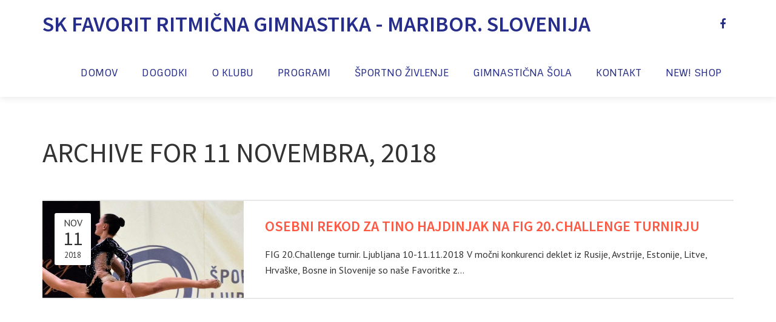

--- FILE ---
content_type: text/html; charset=UTF-8
request_url: http://www.sk-favorit.si/index.php/2018/11/11/
body_size: 33347
content:
<!DOCTYPE HTML>
<html class="" lang="sl-SI">
<head>
	<meta charset="UTF-8">
	<title>Sk Favorit  &#8211;  2018  &#8211;  november  &#8211;  11</title>

	<meta name="viewport" content="width=device-width, initial-scale=1, maximum-scale=1">
	<link rel="shortcut icon" href="http://www.sk-favorit.si/wp-content/uploads/2015/09/fb_logo.jpg">	<meta name='robots' content='max-image-preview:large' />
<script>window._wca = window._wca || [];</script>
<link rel='dns-prefetch' href='//stats.wp.com' />
<link rel='dns-prefetch' href='//fonts.googleapis.com' />
<link rel="alternate" type="application/rss+xml" title="Sk Favorit &raquo; Vir" href="http://www.sk-favorit.si/index.php/feed/" />
<link rel="alternate" type="application/rss+xml" title="Sk Favorit &raquo; Vir komentarjev" href="http://www.sk-favorit.si/index.php/comments/feed/" />
<script type="text/javascript">
window._wpemojiSettings = {"baseUrl":"https:\/\/s.w.org\/images\/core\/emoji\/14.0.0\/72x72\/","ext":".png","svgUrl":"https:\/\/s.w.org\/images\/core\/emoji\/14.0.0\/svg\/","svgExt":".svg","source":{"concatemoji":"http:\/\/www.sk-favorit.si\/wp-includes\/js\/wp-emoji-release.min.js?ver=6.2.8"}};
/*! This file is auto-generated */
!function(e,a,t){var n,r,o,i=a.createElement("canvas"),p=i.getContext&&i.getContext("2d");function s(e,t){p.clearRect(0,0,i.width,i.height),p.fillText(e,0,0);e=i.toDataURL();return p.clearRect(0,0,i.width,i.height),p.fillText(t,0,0),e===i.toDataURL()}function c(e){var t=a.createElement("script");t.src=e,t.defer=t.type="text/javascript",a.getElementsByTagName("head")[0].appendChild(t)}for(o=Array("flag","emoji"),t.supports={everything:!0,everythingExceptFlag:!0},r=0;r<o.length;r++)t.supports[o[r]]=function(e){if(p&&p.fillText)switch(p.textBaseline="top",p.font="600 32px Arial",e){case"flag":return s("\ud83c\udff3\ufe0f\u200d\u26a7\ufe0f","\ud83c\udff3\ufe0f\u200b\u26a7\ufe0f")?!1:!s("\ud83c\uddfa\ud83c\uddf3","\ud83c\uddfa\u200b\ud83c\uddf3")&&!s("\ud83c\udff4\udb40\udc67\udb40\udc62\udb40\udc65\udb40\udc6e\udb40\udc67\udb40\udc7f","\ud83c\udff4\u200b\udb40\udc67\u200b\udb40\udc62\u200b\udb40\udc65\u200b\udb40\udc6e\u200b\udb40\udc67\u200b\udb40\udc7f");case"emoji":return!s("\ud83e\udef1\ud83c\udffb\u200d\ud83e\udef2\ud83c\udfff","\ud83e\udef1\ud83c\udffb\u200b\ud83e\udef2\ud83c\udfff")}return!1}(o[r]),t.supports.everything=t.supports.everything&&t.supports[o[r]],"flag"!==o[r]&&(t.supports.everythingExceptFlag=t.supports.everythingExceptFlag&&t.supports[o[r]]);t.supports.everythingExceptFlag=t.supports.everythingExceptFlag&&!t.supports.flag,t.DOMReady=!1,t.readyCallback=function(){t.DOMReady=!0},t.supports.everything||(n=function(){t.readyCallback()},a.addEventListener?(a.addEventListener("DOMContentLoaded",n,!1),e.addEventListener("load",n,!1)):(e.attachEvent("onload",n),a.attachEvent("onreadystatechange",function(){"complete"===a.readyState&&t.readyCallback()})),(e=t.source||{}).concatemoji?c(e.concatemoji):e.wpemoji&&e.twemoji&&(c(e.twemoji),c(e.wpemoji)))}(window,document,window._wpemojiSettings);
</script>
<style type="text/css">
img.wp-smiley,
img.emoji {
	display: inline !important;
	border: none !important;
	box-shadow: none !important;
	height: 1em !important;
	width: 1em !important;
	margin: 0 0.07em !important;
	vertical-align: -0.1em !important;
	background: none !important;
	padding: 0 !important;
}
</style>
	<link rel='stylesheet' id='wp-block-library-css' href='http://www.sk-favorit.si/wp-includes/css/dist/block-library/style.min.css?ver=6.2.8' type='text/css' media='all' />
<style id='wp-block-library-inline-css' type='text/css'>
.has-text-align-justify{text-align:justify;}
</style>
<link rel='stylesheet' id='mediaelement-css' href='http://www.sk-favorit.si/wp-includes/js/mediaelement/mediaelementplayer-legacy.min.css?ver=4.2.17' type='text/css' media='all' />
<link rel='stylesheet' id='wp-mediaelement-css' href='http://www.sk-favorit.si/wp-includes/js/mediaelement/wp-mediaelement.min.css?ver=6.2.8' type='text/css' media='all' />
<link rel='stylesheet' id='wc-block-style-css' href='http://www.sk-favorit.si/wp-content/plugins/woocommerce/packages/woocommerce-blocks/build/style.css?ver=2.3.0' type='text/css' media='all' />
<link rel='stylesheet' id='classic-theme-styles-css' href='http://www.sk-favorit.si/wp-includes/css/classic-themes.min.css?ver=6.2.8' type='text/css' media='all' />
<style id='global-styles-inline-css' type='text/css'>
body{--wp--preset--color--black: #000000;--wp--preset--color--cyan-bluish-gray: #abb8c3;--wp--preset--color--white: #ffffff;--wp--preset--color--pale-pink: #f78da7;--wp--preset--color--vivid-red: #cf2e2e;--wp--preset--color--luminous-vivid-orange: #ff6900;--wp--preset--color--luminous-vivid-amber: #fcb900;--wp--preset--color--light-green-cyan: #7bdcb5;--wp--preset--color--vivid-green-cyan: #00d084;--wp--preset--color--pale-cyan-blue: #8ed1fc;--wp--preset--color--vivid-cyan-blue: #0693e3;--wp--preset--color--vivid-purple: #9b51e0;--wp--preset--gradient--vivid-cyan-blue-to-vivid-purple: linear-gradient(135deg,rgba(6,147,227,1) 0%,rgb(155,81,224) 100%);--wp--preset--gradient--light-green-cyan-to-vivid-green-cyan: linear-gradient(135deg,rgb(122,220,180) 0%,rgb(0,208,130) 100%);--wp--preset--gradient--luminous-vivid-amber-to-luminous-vivid-orange: linear-gradient(135deg,rgba(252,185,0,1) 0%,rgba(255,105,0,1) 100%);--wp--preset--gradient--luminous-vivid-orange-to-vivid-red: linear-gradient(135deg,rgba(255,105,0,1) 0%,rgb(207,46,46) 100%);--wp--preset--gradient--very-light-gray-to-cyan-bluish-gray: linear-gradient(135deg,rgb(238,238,238) 0%,rgb(169,184,195) 100%);--wp--preset--gradient--cool-to-warm-spectrum: linear-gradient(135deg,rgb(74,234,220) 0%,rgb(151,120,209) 20%,rgb(207,42,186) 40%,rgb(238,44,130) 60%,rgb(251,105,98) 80%,rgb(254,248,76) 100%);--wp--preset--gradient--blush-light-purple: linear-gradient(135deg,rgb(255,206,236) 0%,rgb(152,150,240) 100%);--wp--preset--gradient--blush-bordeaux: linear-gradient(135deg,rgb(254,205,165) 0%,rgb(254,45,45) 50%,rgb(107,0,62) 100%);--wp--preset--gradient--luminous-dusk: linear-gradient(135deg,rgb(255,203,112) 0%,rgb(199,81,192) 50%,rgb(65,88,208) 100%);--wp--preset--gradient--pale-ocean: linear-gradient(135deg,rgb(255,245,203) 0%,rgb(182,227,212) 50%,rgb(51,167,181) 100%);--wp--preset--gradient--electric-grass: linear-gradient(135deg,rgb(202,248,128) 0%,rgb(113,206,126) 100%);--wp--preset--gradient--midnight: linear-gradient(135deg,rgb(2,3,129) 0%,rgb(40,116,252) 100%);--wp--preset--duotone--dark-grayscale: url('#wp-duotone-dark-grayscale');--wp--preset--duotone--grayscale: url('#wp-duotone-grayscale');--wp--preset--duotone--purple-yellow: url('#wp-duotone-purple-yellow');--wp--preset--duotone--blue-red: url('#wp-duotone-blue-red');--wp--preset--duotone--midnight: url('#wp-duotone-midnight');--wp--preset--duotone--magenta-yellow: url('#wp-duotone-magenta-yellow');--wp--preset--duotone--purple-green: url('#wp-duotone-purple-green');--wp--preset--duotone--blue-orange: url('#wp-duotone-blue-orange');--wp--preset--font-size--small: 13px;--wp--preset--font-size--medium: 20px;--wp--preset--font-size--large: 36px;--wp--preset--font-size--x-large: 42px;--wp--preset--spacing--20: 0.44rem;--wp--preset--spacing--30: 0.67rem;--wp--preset--spacing--40: 1rem;--wp--preset--spacing--50: 1.5rem;--wp--preset--spacing--60: 2.25rem;--wp--preset--spacing--70: 3.38rem;--wp--preset--spacing--80: 5.06rem;--wp--preset--shadow--natural: 6px 6px 9px rgba(0, 0, 0, 0.2);--wp--preset--shadow--deep: 12px 12px 50px rgba(0, 0, 0, 0.4);--wp--preset--shadow--sharp: 6px 6px 0px rgba(0, 0, 0, 0.2);--wp--preset--shadow--outlined: 6px 6px 0px -3px rgba(255, 255, 255, 1), 6px 6px rgba(0, 0, 0, 1);--wp--preset--shadow--crisp: 6px 6px 0px rgba(0, 0, 0, 1);}:where(.is-layout-flex){gap: 0.5em;}body .is-layout-flow > .alignleft{float: left;margin-inline-start: 0;margin-inline-end: 2em;}body .is-layout-flow > .alignright{float: right;margin-inline-start: 2em;margin-inline-end: 0;}body .is-layout-flow > .aligncenter{margin-left: auto !important;margin-right: auto !important;}body .is-layout-constrained > .alignleft{float: left;margin-inline-start: 0;margin-inline-end: 2em;}body .is-layout-constrained > .alignright{float: right;margin-inline-start: 2em;margin-inline-end: 0;}body .is-layout-constrained > .aligncenter{margin-left: auto !important;margin-right: auto !important;}body .is-layout-constrained > :where(:not(.alignleft):not(.alignright):not(.alignfull)){max-width: var(--wp--style--global--content-size);margin-left: auto !important;margin-right: auto !important;}body .is-layout-constrained > .alignwide{max-width: var(--wp--style--global--wide-size);}body .is-layout-flex{display: flex;}body .is-layout-flex{flex-wrap: wrap;align-items: center;}body .is-layout-flex > *{margin: 0;}:where(.wp-block-columns.is-layout-flex){gap: 2em;}.has-black-color{color: var(--wp--preset--color--black) !important;}.has-cyan-bluish-gray-color{color: var(--wp--preset--color--cyan-bluish-gray) !important;}.has-white-color{color: var(--wp--preset--color--white) !important;}.has-pale-pink-color{color: var(--wp--preset--color--pale-pink) !important;}.has-vivid-red-color{color: var(--wp--preset--color--vivid-red) !important;}.has-luminous-vivid-orange-color{color: var(--wp--preset--color--luminous-vivid-orange) !important;}.has-luminous-vivid-amber-color{color: var(--wp--preset--color--luminous-vivid-amber) !important;}.has-light-green-cyan-color{color: var(--wp--preset--color--light-green-cyan) !important;}.has-vivid-green-cyan-color{color: var(--wp--preset--color--vivid-green-cyan) !important;}.has-pale-cyan-blue-color{color: var(--wp--preset--color--pale-cyan-blue) !important;}.has-vivid-cyan-blue-color{color: var(--wp--preset--color--vivid-cyan-blue) !important;}.has-vivid-purple-color{color: var(--wp--preset--color--vivid-purple) !important;}.has-black-background-color{background-color: var(--wp--preset--color--black) !important;}.has-cyan-bluish-gray-background-color{background-color: var(--wp--preset--color--cyan-bluish-gray) !important;}.has-white-background-color{background-color: var(--wp--preset--color--white) !important;}.has-pale-pink-background-color{background-color: var(--wp--preset--color--pale-pink) !important;}.has-vivid-red-background-color{background-color: var(--wp--preset--color--vivid-red) !important;}.has-luminous-vivid-orange-background-color{background-color: var(--wp--preset--color--luminous-vivid-orange) !important;}.has-luminous-vivid-amber-background-color{background-color: var(--wp--preset--color--luminous-vivid-amber) !important;}.has-light-green-cyan-background-color{background-color: var(--wp--preset--color--light-green-cyan) !important;}.has-vivid-green-cyan-background-color{background-color: var(--wp--preset--color--vivid-green-cyan) !important;}.has-pale-cyan-blue-background-color{background-color: var(--wp--preset--color--pale-cyan-blue) !important;}.has-vivid-cyan-blue-background-color{background-color: var(--wp--preset--color--vivid-cyan-blue) !important;}.has-vivid-purple-background-color{background-color: var(--wp--preset--color--vivid-purple) !important;}.has-black-border-color{border-color: var(--wp--preset--color--black) !important;}.has-cyan-bluish-gray-border-color{border-color: var(--wp--preset--color--cyan-bluish-gray) !important;}.has-white-border-color{border-color: var(--wp--preset--color--white) !important;}.has-pale-pink-border-color{border-color: var(--wp--preset--color--pale-pink) !important;}.has-vivid-red-border-color{border-color: var(--wp--preset--color--vivid-red) !important;}.has-luminous-vivid-orange-border-color{border-color: var(--wp--preset--color--luminous-vivid-orange) !important;}.has-luminous-vivid-amber-border-color{border-color: var(--wp--preset--color--luminous-vivid-amber) !important;}.has-light-green-cyan-border-color{border-color: var(--wp--preset--color--light-green-cyan) !important;}.has-vivid-green-cyan-border-color{border-color: var(--wp--preset--color--vivid-green-cyan) !important;}.has-pale-cyan-blue-border-color{border-color: var(--wp--preset--color--pale-cyan-blue) !important;}.has-vivid-cyan-blue-border-color{border-color: var(--wp--preset--color--vivid-cyan-blue) !important;}.has-vivid-purple-border-color{border-color: var(--wp--preset--color--vivid-purple) !important;}.has-vivid-cyan-blue-to-vivid-purple-gradient-background{background: var(--wp--preset--gradient--vivid-cyan-blue-to-vivid-purple) !important;}.has-light-green-cyan-to-vivid-green-cyan-gradient-background{background: var(--wp--preset--gradient--light-green-cyan-to-vivid-green-cyan) !important;}.has-luminous-vivid-amber-to-luminous-vivid-orange-gradient-background{background: var(--wp--preset--gradient--luminous-vivid-amber-to-luminous-vivid-orange) !important;}.has-luminous-vivid-orange-to-vivid-red-gradient-background{background: var(--wp--preset--gradient--luminous-vivid-orange-to-vivid-red) !important;}.has-very-light-gray-to-cyan-bluish-gray-gradient-background{background: var(--wp--preset--gradient--very-light-gray-to-cyan-bluish-gray) !important;}.has-cool-to-warm-spectrum-gradient-background{background: var(--wp--preset--gradient--cool-to-warm-spectrum) !important;}.has-blush-light-purple-gradient-background{background: var(--wp--preset--gradient--blush-light-purple) !important;}.has-blush-bordeaux-gradient-background{background: var(--wp--preset--gradient--blush-bordeaux) !important;}.has-luminous-dusk-gradient-background{background: var(--wp--preset--gradient--luminous-dusk) !important;}.has-pale-ocean-gradient-background{background: var(--wp--preset--gradient--pale-ocean) !important;}.has-electric-grass-gradient-background{background: var(--wp--preset--gradient--electric-grass) !important;}.has-midnight-gradient-background{background: var(--wp--preset--gradient--midnight) !important;}.has-small-font-size{font-size: var(--wp--preset--font-size--small) !important;}.has-medium-font-size{font-size: var(--wp--preset--font-size--medium) !important;}.has-large-font-size{font-size: var(--wp--preset--font-size--large) !important;}.has-x-large-font-size{font-size: var(--wp--preset--font-size--x-large) !important;}
.wp-block-navigation a:where(:not(.wp-element-button)){color: inherit;}
:where(.wp-block-columns.is-layout-flex){gap: 2em;}
.wp-block-pullquote{font-size: 1.5em;line-height: 1.6;}
</style>
<link rel='stylesheet' id='woocommerce-layout-css' href='http://www.sk-favorit.si/wp-content/plugins/woocommerce/assets/css/woocommerce-layout.css?ver=3.7.3' type='text/css' media='all' />
<style id='woocommerce-layout-inline-css' type='text/css'>

	.infinite-scroll .woocommerce-pagination {
		display: none;
	}
</style>
<link rel='stylesheet' id='woocommerce-smallscreen-css' href='http://www.sk-favorit.si/wp-content/plugins/woocommerce/assets/css/woocommerce-smallscreen.css?ver=3.7.3' type='text/css' media='only screen and (max-width: 768px)' />
<link rel='stylesheet' id='woocommerce-general-css' href='http://www.sk-favorit.si/wp-content/plugins/woocommerce/assets/css/woocommerce.css?ver=3.7.3' type='text/css' media='all' />
<style id='woocommerce-inline-inline-css' type='text/css'>
.woocommerce form .form-row .required { visibility: visible; }
</style>
<link rel='stylesheet' id='us-font-1-css' href='http://fonts.googleapis.com/css?family=Source+Sans+Pro%3A400%2C600&#038;subset=latin-ext&#038;ver=6.2.8' type='text/css' media='all' />
<link rel='stylesheet' id='us-font-2-css' href='http://fonts.googleapis.com/css?family=PT+Sans%3A400%2C400italic%2C700%2C700italic&#038;subset=latin-ext&#038;ver=6.2.8' type='text/css' media='all' />
<link rel='stylesheet' id='us-font-3-css' href='http://fonts.googleapis.com/css?family=Sintony%3A400%2C400italic&#038;subset=latin-ext&#038;ver=6.2.8' type='text/css' media='all' />
<link rel='stylesheet' id='us-motioncss-css' href='//www.sk-favorit.si/wp-content/themes/Corsa/css/motioncss.css?ver=1.8.7' type='text/css' media='all' />
<link rel='stylesheet' id='us-motioncss-responsive-css' href='//www.sk-favorit.si/wp-content/themes/Corsa/css/motioncss-responsive.css?ver=1.8.7' type='text/css' media='all' />
<link rel='stylesheet' id='us-font-awesome-css' href='//www.sk-favorit.si/wp-content/themes/Corsa/css/font-awesome.css?ver=4.6.0' type='text/css' media='all' />
<link rel='stylesheet' id='us-magnific-popup-css' href='//www.sk-favorit.si/wp-content/themes/Corsa/css/magnific-popup.css?ver=1' type='text/css' media='all' />
<link rel='stylesheet' id='us-fotorama-css' href='//www.sk-favorit.si/wp-content/themes/Corsa/css/fotorama.css?ver=1' type='text/css' media='all' />
<link rel='stylesheet' id='us-style-css' href='//www.sk-favorit.si/wp-content/themes/Corsa/css/style.css?ver=1.8.7' type='text/css' media='all' />
<link rel='stylesheet' id='us-responsive-css' href='//www.sk-favorit.si/wp-content/themes/Corsa/css/responsive.css?ver=1.8.7' type='text/css' media='all' />
<link rel='stylesheet' id='us_custom_css-css' href='//www.sk-favorit.si/wp-content/uploads/us_custom_css/us_corsa_custom_styles.css?ver=1.8.7' type='text/css' media='all' />
<link rel='stylesheet' id='jetpack_css-css' href='http://www.sk-favorit.si/wp-content/plugins/jetpack/css/jetpack.css?ver=12.8.2' type='text/css' media='all' />
<script type='text/javascript' src='http://www.sk-favorit.si/wp-includes/js/jquery/jquery.min.js?ver=3.6.4' id='jquery-core-js'></script>
<script type='text/javascript' src='http://www.sk-favorit.si/wp-includes/js/jquery/jquery-migrate.min.js?ver=3.4.0' id='jquery-migrate-js'></script>
<script defer type='text/javascript' src='https://stats.wp.com/s-202604.js' id='woocommerce-analytics-js'></script>
<script type='text/javascript' src='//www.sk-favorit.si/wp-content/themes/Corsa/js/supersized.3.2.7.js?ver=6.2.8' id='us-supersized-js'></script>
<link rel="https://api.w.org/" href="http://www.sk-favorit.si/index.php/wp-json/" /><link rel="EditURI" type="application/rsd+xml" title="RSD" href="http://www.sk-favorit.si/xmlrpc.php?rsd" />
<link rel="wlwmanifest" type="application/wlwmanifest+xml" href="http://www.sk-favorit.si/wp-includes/wlwmanifest.xml" />
<meta name="generator" content="WordPress 6.2.8" />
<meta name="generator" content="WooCommerce 3.7.3" />
	<style>img#wpstats{display:none}</style>
			<noscript><style>.woocommerce-product-gallery{ opacity: 1 !important; }</style></noscript>
	<link rel="icon" href="http://www.sk-favorit.si/wp-content/uploads/2020/08/favorit_logotyp_72dpi-100x100.jpg" sizes="32x32" />
<link rel="icon" href="http://www.sk-favorit.si/wp-content/uploads/2020/08/favorit_logotyp_72dpi-300x300.jpg" sizes="192x192" />
<link rel="apple-touch-icon" href="http://www.sk-favorit.si/wp-content/uploads/2020/08/favorit_logotyp_72dpi-300x300.jpg" />
<meta name="msapplication-TileImage" content="http://www.sk-favorit.si/wp-content/uploads/2020/08/favorit_logotyp_72dpi-300x300.jpg" />
</head>
<body class="archive date l-body headertype_sticky headerpos_top no_pagesections col_cont theme-Corsa woocommerce-no-js">
<!-- HEADER -->
<div class="l-header">
	<div class="l-header-h i-cf">

				<!-- logo -->
		<div class="w-logo with_title">
			<a class="w-logo-link" href="http://www.sk-favorit.si/">
				<img class="w-logo-img" src="http://www.sk-favorit.si/wp-content/uploads/2015/09/favorit_logotyp_72dpi.jpg"  alt="Sk Favorit" style="height:65px;">
				<span class="w-logo-title">SK Favorit Ritmična Gimnastika - Maribor. Slovenija</span>
			</a>
		</div>
				
      <div class="w-socials">
			<div class="w-socials-list">
				<div class="w-socials-item facebook">
    <a class="w-socials-item-link" target="_blank" href="https://www.facebook.com/ŠK-Favorit-Ritmicna-Gimnastika-741538102623022/timeline/">
        <i class="fa fa-facebook"></i>
    </a>
    <div class="w-socials-item-popup"><span>Facebook</span></div>
    </div>			</div>
		</div>

		<!-- NAV -->
		<nav class="w-nav layout_hor touch_disabled">
			<div class="w-nav-control">
				<i class="fa fa-bars"></i>
			</div>
			<ul class="w-nav-list level_1">
				<li id="menu-item-1763" class="menu-item menu-item-type-post_type menu-item-object-us_main_page_section w-nav-item level_1 menu-item-1763"><a class="w-nav-anchor level_1"  href="http://www.sk-favorit.si/#home"><span class="w-nav-title">Domov</span><span class="w-nav-arrow"></span></a></li>
<li id="menu-item-1768" class="menu-item menu-item-type-post_type menu-item-object-us_main_page_section w-nav-item level_1 menu-item-1768"><a class="w-nav-anchor level_1"  href="http://www.sk-favorit.si/#dogodki"><span class="w-nav-title">Dogodki</span><span class="w-nav-arrow"></span></a></li>
<li id="menu-item-1762" class="menu-item menu-item-type-post_type menu-item-object-us_main_page_section w-nav-item level_1 menu-item-1762"><a class="w-nav-anchor level_1"  href="http://www.sk-favorit.si/#oklubu"><span class="w-nav-title">O klubu</span><span class="w-nav-arrow"></span></a></li>
<li id="menu-item-1766" class="menu-item menu-item-type-post_type menu-item-object-us_main_page_section menu-item-has-children has_sublevel w-nav-item level_1 menu-item-1766"><a class="w-nav-anchor level_1"  href="http://www.sk-favorit.si/#services"><span class="w-nav-title">Programi</span><span class="w-nav-arrow"></span></a>
<ul class="w-nav-list level_2">
	<li id="menu-item-1764" class="menu-item menu-item-type-post_type menu-item-object-us_main_page_section w-nav-item level_2 menu-item-1764"><a class="w-nav-anchor level_2"  href="http://www.sk-favorit.si/#trenerji"><span class="w-nav-title">Trenerji</span><span class="w-nav-arrow"></span></a>	</li>
	<li id="menu-item-1805" class="menu-item menu-item-type-post_type menu-item-object-page w-nav-item level_2 menu-item-1805"><a class="w-nav-anchor level_2"  href="http://www.sk-favorit.si/index.php/urnik/"><span class="w-nav-title">Lokacije vadbe in cenik</span><span class="w-nav-arrow"></span></a>	</li>
</ul>
</li>
<li id="menu-item-1687" class="menu-item menu-item-type-post_type menu-item-object-page menu-item-has-children has_sublevel w-nav-item level_1 menu-item-1687"><a class="w-nav-anchor level_1"  href="http://www.sk-favorit.si/index.php/features/"><span class="w-nav-title">športno živlenje</span><span class="w-nav-arrow"></span></a>
<ul class="w-nav-list level_2">
	<li id="menu-item-1688" class="menu-item menu-item-type-post_type menu-item-object-page w-nav-item level_2 menu-item-1688"><a class="w-nav-anchor level_2"  href="http://www.sk-favorit.si/index.php/media/"><span class="w-nav-title">Galerija Favorit</span><span class="w-nav-arrow"></span></a>	</li>
</ul>
</li>
<li id="menu-item-1821" class="menu-item menu-item-type-post_type menu-item-object-us_main_page_section w-nav-item level_1 menu-item-1821"><a class="w-nav-anchor level_1"  href="http://www.sk-favorit.si/#povezave"><span class="w-nav-title">GIMNASTIČNA ŠOLA</span><span class="w-nav-arrow"></span></a></li>
<li id="menu-item-1767" class="menu-item menu-item-type-post_type menu-item-object-us_main_page_section w-nav-item level_1 menu-item-1767"><a class="w-nav-anchor level_1"  href="http://www.sk-favorit.si/#kontakt"><span class="w-nav-title">Kontakt</span><span class="w-nav-arrow"></span></a></li>
<li id="menu-item-2682" class="menu-item menu-item-type-post_type menu-item-object-page w-nav-item level_1 menu-item-2682"><a class="w-nav-anchor level_1"  href="http://www.sk-favorit.si/index.php/shop/"><span class="w-nav-title">NEW! Shop</span><span class="w-nav-arrow"></span></a></li>
			</ul>
		</nav>
		<!-- /NAV -->

	</div>
</div>
<!-- /HEADER -->

<!-- MAIN -->
<div class="l-main align_center">
<section class="l-section">
	<div class="l-subsection">
		<div class="l-subsection-h g-html i-cf">

			<div class="l-content">
							<h2>Archive for 11 novembra, 2018</h2>

				
			<div class="g-hr type_invisible"></div>

				<div class="w-blog imgpos_atleft">
					<div class="w-blog-list">
											<div class="w-blog-entry post-2567 post type-post status-publish format-standard has-post-thumbnail hentry category-uncategorized">
							<div class="w-blog-entry-h">
								<a class="w-blog-entry-link" href="http://www.sk-favorit.si/index.php/2018/11/11/osebni-rekod-za-tino-hajdinjak-na-fig-20-challenge-turnirju/">
									<span class="w-blog-entry-preview">
										<img src="http://www.sk-favorit.si/wp-content/uploads/2018/11/46982085_1978937152182051_7684231748548296704_o-600x600.jpg" alt="">
									</span>
									<h2 class="w-blog-entry-title"><span>Osebni rekod za Tino Hajdinjak na FIG 20.Challenge turnirju</span></h2>
								</a>
								<div class="w-blog-entry-body">
									<div class="w-blog-meta">
										<div class="w-blog-meta-date">
											<span class="w-blog-meta-date-month">Nov</span>
											<span class="w-blog-meta-date-day">11</span>
											<span class="w-blog-meta-date-year">2018</span>
										</div>
									</div>
									<div class="w-blog-entry-short">
										<p>FIG 20.Challenge turnir. Ljubljana 10-11.11.2018 V močni konkurenci deklet iz Rusije, Avstrije, Estonije, Litve, Hrvaške, Bosne in Slovenije so naše Favoritke z&hellip;</p>
									</div>
								</div>
							</div>
						</div>
											</div>
				</div>

				<div class="w-blog-pagination">
									</div>

			</div>
			
			<div class="l-sidebar">
				<div id="calendar-2" class="widget widget_calendar"><h4>tekmovanja in nastopi</h4><div id="calendar_wrap" class="calendar_wrap"><table id="wp-calendar" class="wp-calendar-table">
	<caption>november 2018</caption>
	<thead>
	<tr>
		<th scope="col" title="ponedeljek">P</th>
		<th scope="col" title="torek">T</th>
		<th scope="col" title="sreda">S</th>
		<th scope="col" title="četrtek">Č</th>
		<th scope="col" title="petek">P</th>
		<th scope="col" title="sobota">S</th>
		<th scope="col" title="nedelja">N</th>
	</tr>
	</thead>
	<tbody>
	<tr>
		<td colspan="3" class="pad">&nbsp;</td><td>1</td><td>2</td><td>3</td><td>4</td>
	</tr>
	<tr>
		<td>5</td><td>6</td><td>7</td><td>8</td><td>9</td><td>10</td><td><a href="http://www.sk-favorit.si/index.php/2018/11/11/" aria-label="Prispevki objavljeni na dan 11. November, 2018">11</a></td>
	</tr>
	<tr>
		<td>12</td><td>13</td><td>14</td><td>15</td><td>16</td><td>17</td><td><a href="http://www.sk-favorit.si/index.php/2018/11/18/" aria-label="Prispevki objavljeni na dan 18. November, 2018">18</a></td>
	</tr>
	<tr>
		<td>19</td><td>20</td><td>21</td><td>22</td><td>23</td><td><a href="http://www.sk-favorit.si/index.php/2018/11/24/" aria-label="Prispevki objavljeni na dan 24. November, 2018">24</a></td><td>25</td>
	</tr>
	<tr>
		<td>26</td><td>27</td><td>28</td><td>29</td><td>30</td>
		<td class="pad" colspan="2">&nbsp;</td>
	</tr>
	</tbody>
	</table><nav aria-label="Prejšnji in naslednji meseci" class="wp-calendar-nav">
		<span class="wp-calendar-nav-prev"><a href="http://www.sk-favorit.si/index.php/2018/07/">&laquo; Jul</a></span>
		<span class="pad">&nbsp;</span>
		<span class="wp-calendar-nav-next"><a href="http://www.sk-favorit.si/index.php/2019/03/">Mar &raquo;</a></span>
	</nav></div></div>			</div>
			
		</div>
	</div>
</section>
</div>
<!-- /MAIN -->

<!-- FOOTER -->
<div class="l-footer">

		<!-- subfooter: top -->
	<div class="l-subfooter at_top">
		<div class="l-subfooter-h i-cf g-cols offset_default">

			<div class="one-third">
							</div>

			<div class="one-third">
							</div>

			<div class="one-third">
							</div>

		</div>
	</div>
	
	<!-- subfooter -->
	<div class="l-subfooter at_bottom">
		<div class="l-subfooter-h i-cf">
					<div class="w-socials">
				<div class="w-socials-list">
				
<div class="w-socials-item facebook">
					<a class="w-socials-item-link" target="_blank" href="https://www.facebook.com/pages/%C5%A0K-Favorit-Ritmicna-Gimnastika/741538102623022">
						<i class="fa fa-facebook"></i>
					</a>
					<div class="w-socials-item-popup">
						<div class="w-socials-item-popup-h">
							<span class="w-socials-item-popup-text">Facebook</span>
						</div>
					</div>
					</div>
				</div>
			</div>
					<div class="w-copyright"></div>

		</div>
	</div>

</div>
<!-- /FOOTER -->

<a class="w-toplink" href="#"><i class="fa fa-chevron-up"></i></a>

<script>
	window.ajaxURL = 'http://www.sk-favorit.si/wp-admin/admin-ajax.php';
	window.nameFieldError = "Please enter your Name!";
	window.emailFieldError = "Please enter your Email!";
	window.phoneFieldError = "Please enter your Phone Number!";
	window.messageFieldError = "Please enter a Message!";
	window.messageFormSuccess = "Thank you! Your message was sent.";
	window.mobileNavWidth = "1024";	window.defaultLogoHeight = "65";	window.mobileLogoHeight = "32";		window.headerMenuTogglable = 0;
	</script>
	<script type="text/javascript">
		var c = document.body.className;
		c = c.replace(/woocommerce-no-js/, 'woocommerce-js');
		document.body.className = c;
	</script>
			<script type="text/javascript">
			var wc_product_block_data = JSON.parse( decodeURIComponent( '%7B%22min_columns%22%3A1%2C%22max_columns%22%3A6%2C%22default_columns%22%3A3%2C%22min_rows%22%3A1%2C%22max_rows%22%3A6%2C%22default_rows%22%3A1%2C%22thumbnail_size%22%3A300%2C%22placeholderImgSrc%22%3A%22http%3A%5C%2F%5C%2Fwww.sk-favorit.si%5C%2Fwp-content%5C%2Fuploads%5C%2Fwoocommerce-placeholder-300x300.png%22%2C%22min_height%22%3A500%2C%22default_height%22%3A500%2C%22isLargeCatalog%22%3Afalse%2C%22limitTags%22%3Afalse%2C%22hasTags%22%3Afalse%2C%22productCategories%22%3A%5B%7B%22term_id%22%3A42%2C%22name%22%3A%22Uncategorized%22%2C%22slug%22%3A%22uncategorized%22%2C%22term_group%22%3A0%2C%22term_taxonomy_id%22%3A42%2C%22taxonomy%22%3A%22product_cat%22%2C%22description%22%3A%22%22%2C%22parent%22%3A0%2C%22count%22%3A5%2C%22filter%22%3A%22raw%22%2C%22link%22%3A%22http%3A%5C%2F%5C%2Fwww.sk-favorit.si%5C%2Findex.php%5C%2Fproduct-category%5C%2Funcategorized%5C%2F%22%7D%5D%2C%22homeUrl%22%3A%22http%3A%5C%2F%5C%2Fwww.sk-favorit.si%5C%2F%22%7D' ) );
		</script>
		<script type='text/javascript' src='http://www.sk-favorit.si/wp-content/plugins/woocommerce/assets/js/jquery-blockui/jquery.blockUI.min.js?ver=2.70' id='jquery-blockui-js'></script>
<script type='text/javascript' id='wc-add-to-cart-js-extra'>
/* <![CDATA[ */
var wc_add_to_cart_params = {"ajax_url":"\/wp-admin\/admin-ajax.php","wc_ajax_url":"\/?wc-ajax=%%endpoint%%","i18n_view_cart":"Prika\u017ei ko\u0161arico","cart_url":"http:\/\/www.sk-favorit.si\/index.php\/shop\/cart\/","is_cart":"","cart_redirect_after_add":"no"};
/* ]]> */
</script>
<script type='text/javascript' src='http://www.sk-favorit.si/wp-content/plugins/woocommerce/assets/js/frontend/add-to-cart.min.js?ver=3.7.3' id='wc-add-to-cart-js'></script>
<script type='text/javascript' src='http://www.sk-favorit.si/wp-content/plugins/woocommerce/assets/js/js-cookie/js.cookie.min.js?ver=2.1.4' id='js-cookie-js'></script>
<script type='text/javascript' id='woocommerce-js-extra'>
/* <![CDATA[ */
var woocommerce_params = {"ajax_url":"\/wp-admin\/admin-ajax.php","wc_ajax_url":"\/?wc-ajax=%%endpoint%%"};
/* ]]> */
</script>
<script type='text/javascript' src='http://www.sk-favorit.si/wp-content/plugins/woocommerce/assets/js/frontend/woocommerce.min.js?ver=3.7.3' id='woocommerce-js'></script>
<script type='text/javascript' id='wc-cart-fragments-js-extra'>
/* <![CDATA[ */
var wc_cart_fragments_params = {"ajax_url":"\/wp-admin\/admin-ajax.php","wc_ajax_url":"\/?wc-ajax=%%endpoint%%","cart_hash_key":"wc_cart_hash_48e78fb341c0b3b3ad5d02237e74cef1","fragment_name":"wc_fragments_48e78fb341c0b3b3ad5d02237e74cef1","request_timeout":"5000"};
/* ]]> */
</script>
<script type='text/javascript' src='http://www.sk-favorit.si/wp-content/plugins/woocommerce/assets/js/frontend/cart-fragments.min.js?ver=3.7.3' id='wc-cart-fragments-js'></script>
<script type='text/javascript' src='//www.sk-favorit.si/wp-content/themes/Corsa/js/jquery.easing.min.js?ver=6.2.8' id='us-jquery-easing-js'></script>
<script type='text/javascript' src='//www.sk-favorit.si/wp-content/themes/Corsa/js/jquery.magnific-popup.js?ver=6.2.8' id='us-magnific-popup-js'></script>
<script type='text/javascript' src='//www.sk-favorit.si/wp-content/themes/Corsa/js/supersized.shutter.js?ver=6.2.8' id='us-supersized-shutter-js'></script>
<script type='text/javascript' src='//www.sk-favorit.si/wp-content/themes/Corsa/js/waypoints.min.js?ver=6.2.8' id='us-waypoints-js'></script>
<script type='text/javascript' src='//www.sk-favorit.si/wp-content/themes/Corsa/js/imagesloaded.js?ver=6.2.8' id='us-imagesloaded-js'></script>
<script type='text/javascript' src='//www.sk-favorit.si/wp-content/themes/Corsa/js/plugins.js?ver=1.8.7' id='us-plugins-js'></script>
<script type='text/javascript' src='//www.sk-favorit.si/wp-content/themes/Corsa/js/us.widgets.js?ver=1.8.7' id='us-widgets-js'></script>
<script type='text/javascript' src='http://www.sk-favorit.si/wp-includes/js/comment-reply.min.js?ver=6.2.8' id='comment-reply-js'></script>
<script defer type='text/javascript' src='https://stats.wp.com/e-202604.js' id='jetpack-stats-js'></script>
<script type='text/javascript' id='jetpack-stats-js-after'>
_stq = window._stq || [];
_stq.push([ "view", {v:'ext',blog:'209756764',post:'0',tz:'0',srv:'www.sk-favorit.si',j:'1:12.8.2'} ]);
_stq.push([ "clickTrackerInit", "209756764", "0" ]);
</script>
</body>
</html>


--- FILE ---
content_type: text/css
request_url: http://www.sk-favorit.si/wp-content/themes/Corsa/css/motioncss.css?ver=1.8.7
body_size: 45835
content:
/*
----------------------------------------------------------------

MotionCSS Framework basic styles

Copyright 2014 UpSolution
http://us-themes.com/

NOTE: DO NOT EDIT THIS FILE!
THIS FILE IS REPLACED DURING AUTO-UPDATES
AND ANY CHANGES MADE HERE WILL BE OVERWRITTEN.

----------------------------------------------------------------
*/

/*
 * Global resets
 */
html, body, div, span, object, iframe, img,
h1, h2, h3, h4, h5, h6, p, blockquote, pre, abbr, address, cite, code,
del, dfn, em, ins, kbd, q, samp, small, strong, sub, sup, var, b, i,
dl, dt, dd, ol, ul, li, fieldset, form, label, legend,
table, caption, tbody, tfoot, thead, tr, th, td,
article, aside, button, details, figcaption, figure, footer, header, hgroup, menu, nav, section, menu, time, mark, audio, video {
	margin: 0;
	padding: 0;
	border: 0;
	outline: 0;
	vertical-align: baseline;
	background: transparent;
	}
html, body {
	width: 100%;
	height: 100%;
	}

* {
	-moz-box-sizing: border-box;
		 box-sizing: border-box;
	}

/**
 * Correct `block` display not defined in IE 8/9.
 */
article,
aside,
details,
figcaption,
figure,
footer,
header,
hgroup,
main,
nav,
section,
summary {
    display: block;
	}

/**
 * Correct `inline-block` display not defined in IE 8/9.
 */
audio,
canvas,
video {
    display: inline-block;
	*display: inline;
	*zoom: 1;
	}

/**
 * Prevent modern browsers from displaying `audio` without controls.
 * Remove excess height in iOS 5 devices.
 */
audio:not([controls]) {
    display: none;
    height: 0;
	}

/**
 * Address styling not present in IE 8/9.
 */
[hidden] {
    display: none;
	}

/* ==========================================================================
   Base
   ========================================================================== */

/**
 * 1. Set default font family to sans-serif.
 * 2. Corrects text resizing oddly in IE6/7 when body `font-size` is set using `em` units.
 * 3. Prevent iOS text size adjust after orientation change, without disabling user zoom.
 */
html {
    font-family: sans-serif; /* 1 */
	font-size: 100%; /* 2 */
    -webkit-text-size-adjust: 100%; /* 3 */
    -ms-text-size-adjust: 100%; /* 3 */
	}

/* ==========================================================================
   Links
   ========================================================================== */

/*
 * Addresses `outline` inconsistency between Chrome and other browsers.
 */
a:focus {
	outline: 0;
	}

/*
 * Improves readability when focused and also mouse hovered in all browsers.
 * people.opera.com/patrickl/experiments/keyboard/test
 */
a:active,
input:focus,
textarea:focus,
select:focus {
	outline: 0;
	}

/* ==========================================================================
   Typography
   ========================================================================== */

/**
 * Address font-weight styling to normal.
 */
h1,
h2,
h3,
h4,
h5,
h6 {
	font-weight: normal;
	}

/**
 * Address styling not present in IE 8/9, Safari 5, and Chrome.
 */
abbr[title] {
    border-bottom: 1px dotted;
	}

/**
 * Address style set to `bolder` in Firefox 4+, Safari 5, and Chrome.
 */
b,
strong {
    font-weight: bold;
	}

/**
 * Address styling in all browsers.
 */
ins {
	text-decoration: underline;
	}
del {
	text-decoration: line-through;
	}
i,
em {
	font-style: italic;
	}

/**
 * Address styling not present in Safari 5 and Chrome.
 */
dfn {
    font-style: italic;
	}

/**
 * Address differences between Firefox and other browsers.
 */
hr {
    -moz-box-sizing: content-box;
    box-sizing: content-box;
    height: 0;
	}

/**
 * Address styling not present in IE 8/9.
 */
mark {
    background: #ff0;
    color: #000;
	}

/**
 * Correct font family set oddly in Safari 5 and Chrome.
 */
code,
kbd,
pre,
samp {
    font-family: monospace, serif;
    font-size: 1em;
	}

/**
 * Improve readability of pre-formatted text in all browsers.
 */
pre {
    white-space: pre-wrap;
	}

/**
 * Set consistent quote types.
 */
q {
    quotes: "\201C" "\201D" "\2018" "\2019";
	}

/**
 * Address inconsistent and variable font size in all browsers.
 */
small {
    font-size: 80%;
	}

/**
 * Prevent `sub` and `sup` affecting `line-height` in all browsers.
 */
sub,
sup {
    font-size: 75%;
    line-height: 0;
    position: relative;
    vertical-align: baseline;
	}
sup {
    top: -0.5em;
	}
sub {
    bottom: -0.25em;
	}

/* ==========================================================================
   Embedded content
   ========================================================================== */

/*
 * 1. Removes border when inside `a` element in IE6/7/8/9, FF3.
 * 2. Improves image quality when scaled in IE7.
 *    code.flickr.com/blog/2008/11/12/on-ui-quality-the-little-things-client-side-image-resizing/
 */
img {
	border: 0; /* 1 */
	-ms-interpolation-mode: bicubic; /* 2 */
	max-width: 100%;
	height: auto;
	}

/**
 * Correct overflow displayed oddly in IE 9.
 */
svg:not(:root) {
    overflow: hidden;
	}

/* ==========================================================================
   Figures
   ========================================================================== */

/**
 * Address margin not present in IE 8/9 and Safari 5.
 */
figure {
    margin: 0;
	}

/* ==========================================================================
   Forms
   ========================================================================== */

/**
 * Define consistent border, margin, and padding.
 */
fieldset {
    border: 1px solid #c0c0c0;
    margin: 0 2px;
    padding: 0.35em 0.625em 0.75em;
	}

/**
 * 1. Correct `color` not being inherited in IE 8/9.
 * 2. Remove padding so people aren't caught out if they zero out fieldsets.
 */
legend {
    border: 0; /* 1 */
    padding: 0; /* 2 */
	}

/**
 * 1. Correct font family not being inherited in all browsers.
 * 2. Correct font size not being inherited in all browsers.
 * 3. Address margins set differently in Firefox 4+, Safari 5, and Chrome.
 */
button,
input,
select,
textarea {
    font-family: inherit; /* 1 */
    font-size: 100%; /* 2 */
    margin: 0; /* 3 */
	}

/**
 * Address Firefox 4+ setting `line-height` on `input` using `!important` in
 * the UA stylesheet.
 */
button,
input {
    line-height: normal;
	}

/**
 * Address inconsistent `text-transform` inheritance for `button` and `select`.
 * All other form control elements do not inherit `text-transform` values.
 * Correct `button` style inheritance in Chrome, Safari 5+, and IE 8+.
 * Correct `select` style inheritance in Firefox 4+ and Opera.
 */
button,
select {
    text-transform: none;
	}

/**
 * 1. Avoid the WebKit bug in Android 4.0.* where (2) destroys native `audio`
 *    and `video` controls.
 * 2. Correct inability to style clickable `input` types in iOS.
 * 3. Improve usability and consistency of cursor style between image-type
 *    `input` and others.
 */
button,
html input[type="button"], /* 1 */
input[type="reset"],
input[type="submit"] {
    -webkit-appearance: button; /* 2 */
    cursor: pointer; /* 3 */
	}

/**
 * Re-set default cursor for disabled elements.
 */
button[disabled],
html input[disabled] {
    cursor: default;
	}

/**
 * 1. Address box sizing set to `content-box` in IE 8/9.
 * 2. Remove excess padding in IE 8/9.
 */
input[type="checkbox"],
input[type="radio"] {
    box-sizing: border-box; /* 1 */
    padding: 0; /* 2 */
	}

/**
 * 1. Address `appearance` set to `searchfield` in Safari 5 and Chrome.
 * 2. Address `box-sizing` set to `border-box` in Safari 5 and Chrome
 *    (include `-moz` to future-proof).
 */
input[type="search"] {
    -webkit-appearance: textfield; /* 1 */
    -moz-box-sizing: content-box;
    -webkit-box-sizing: content-box; /* 2 */
    box-sizing: content-box;
	}

/**
 * Remove inner padding and search cancel button in Safari 5 and Chrome
 * on OS X.
 */
input[type="search"]::-webkit-search-cancel-button,
input[type="search"]::-webkit-search-decoration {
    -webkit-appearance: none;
	}

/**
 * Remove inner padding and border in Firefox 4+.
 */
button::-moz-focus-inner,
input::-moz-focus-inner {
    border: 0;
    padding: 0;
	}

/**
 * 1. Remove default vertical scrollbar in IE 8/9.
 * 2. Improve readability and alignment in all browsers.
 */
textarea {
    overflow: auto; /* 1 */
    vertical-align: top; /* 2 */
	}

/* ==========================================================================
   Tables & Lists
   ========================================================================== */

/**
 * Remove most spacing between table cells.
 */
table {
    border-collapse: collapse;
    border-spacing: 0;
	}
caption, td, th, li {
	vertical-align: top;
	}
dl, ul, ol {
	list-style: none;
	margin: 0;
	}
	
/* ==========================================================================
   Common styles
   ========================================================================== */
   
.i-cf:before,
.i-cf:after {
	content: ' ';
	display: table;
	}
.i-cf:after {
	clear: both;
	}
	
.g-html .thin {
	font-weight: 300;
	}
.g-html .bold {
	font-weight: 700;
	}
	
.g-html .align_left {
	text-align: left;
	}
.g-html .align_right {
	text-align: right;
	}
.g-html .align_center {
	text-align: center;
	}
.g-html .align_justify {
	text-align: justify;
	}

/*
 ************************************* GRID **********************************/
.l-header {
	position: relative;
	}
	.l-subheader {
		position: relative;
		margin: 0 auto;
		}
		.l-subheader-h {
			margin: 0 auto;
			max-width: 1200px;
			}
.l-main {
	position: relative;
	}
	.l-submain {
		position: relative;
		margin: 0 auto;
		}
		.l-submain-h {
			position: relative;
			margin: 0 auto;
			max-width: 1200px;
			}
			.l-content {
				width: 70%;
				}
			.l-sidebar {
				width: 25%;
				}
.l-footer {
	position: relative;
	}
	.l-subfooter {
		position: relative;
		margin: 0 auto;
		}
		.l-subfooter-h {
			margin: 0 auto;
			max-width: 1200px;
			}
				
	/* Canvas MODs */
	.l-canvas.type_boxed,
	.l-canvas.type_boxed .l-subheader,
	.l-canvas.type_boxed ~ .l-footer .l-subfooter {
		max-width: 1300px;
		margin: 0 auto;
		}

	/* Sidebar variations */
	.col_cont .l-content {
		width: 100%;
		}
	.col_cont .l-sidebar {
		display: none;
		}
	.col_contside .l-content,
	.col_sidecont .l-sidebar {
		float: left;
		}
	.col_contside .l-sidebar,
	.col_sidecont .l-content {
		float: right;
		}

/*
 ******************************** HTML elements ******************************/

a {
	text-decoration: none;
	}
	
/* Headings */
h1,
h2,
h3,
h4,
h5,
h6 {
	margin-bottom: 20px;
	}
.g-html > h1:last-child,
.g-html > h2:last-child,
.g-html > h3:last-child,
.g-html > h4:last-child,
.g-html > h5:last-child,
.g-html > h6:last-child {
	margin-bottom: 0;
	}
.g-html h2,
.g-html h3,
.g-html h4,
.g-html h5,
.g-html h6 {
	padding-top: 10px;
	}
.g-html h2:first-child,
.g-html h3:first-child,
.g-html h4:first-child,
.g-html h5:first-child,
.g-html h6:first-child,
.g-html h1 + h2,
.g-html h1 + h3,
.g-html h1 + h4,
.g-html h1 + h5,
.g-html h1 + h6,
.g-html h2 + h3,
.g-html h2 + h4,
.g-html h2 + h5,
.g-html h2 + h6,
.g-html h3 + h4,
.g-html h3 + h5,
.g-html h3 + h6,
.g-html h4 + h6,
.g-html h4 + h5,
.g-html h5 + h6,
.g-html .g-hr + h2,
.g-html .g-hr + h3,
.g-html .g-hr + h4,
.g-html .g-hr + h5,
.g-html .g-hr + h6 {
	padding-top: 0;
	}

/* Paragraph */
.g-html p {
	margin-bottom: 20px;
	}
	
/* Lists */
.g-html ul,
.g-html ol {
	margin-left: 35px;
	margin-bottom: 20px;
	}
.g-html ul {
    list-style-type: disc;
	}
.g-html ol {
    list-style-type: decimal;
	}
	.g-html li ul,
	.g-html li ol {
		margin-bottom: 5px;
		margin-top: 5px;
		}
			
/* Address */
.g-html address {
	margin-bottom: 20px;
	}
	
/* Preformat */
.g-html pre {
	display: block;
	font-family: Consolas, Lucida Console, monospace;
	overflow-x: auto;
	width: 100%;
	margin-bottom: 20px;
	}
.g-html code {
	display: inline-block;
	vertical-align: top;
	font-family: Consolas, Lucida Console, monospace;
	}
.g-html pre code {
	display: block;
	padding: 0;
	overflow-wrap: normal;
	}
	
/* Blockquote */
.g-html blockquote {
	margin-bottom: 20px;
	}
	.g-html blockquote q,
	.g-html blockquote p {
		font: inherit;
		margin: 0;
		}
	.g-html blockquote cite {
		display: block;
		font-size: 80%;
		}
		
/* Input elements */
input[type="text"],
input[type="password"],
input[type="email"],
input[type="url"],
input[type="tel"],
input[type="number"],
input[type="date"],
textarea,
select {
	border: none;
	line-height: 1.5em;
	width: 100%;
	padding: 8px; /* temp */
	}
input[type="text"],
input[type="password"],
input[type="email"],
input[type="url"],
input[type="tel"],
input[type="number"],
input[type="date"],
select {
	height: 40px; /* temp */
	vertical-align: top;
	}
	select[multiple="multiple"] {
		height: auto;
		}
textarea {
	height: 120px; /* temp */
	resize: vertical;
	}
label,
input[type="checkbox"],
input[type="radio"] {
	cursor: pointer;
	}

/* Buttons */
.g-btn,
button,
input[type="submit"] {
	display: inline-block;
	vertical-align: middle;
	text-align: center;
	white-space: nowrap;
	position: relative;
	cursor: pointer;
	padding: 5px 20px; /* temp */
	}

/*
 ******************************** COLUMNS ******************************/
.g-cols:before,
.g-cols:after {
	display: table;
	line-height: 0;
	content: '';
	}
.g-cols:after {
	clear: both;
	}
.g-cols > div {
	float: left;
	width: 100%;
	}

/* Default offset */
.g-cols.offset_default > div {
	margin-left: 4.0000%;
	}
	.g-cols.offset_default > div:first-child,
	.g-cols.offset_default > div.full-width {
		margin-left: 0;
		}
.g-cols.offset_default > .one-half,
.g-cols.offset_default > .two-quarters,
.g-cols.offset_default > .two-fourths,
.g-cols.offset_default > .three-sixths {
	width: 48.0000%;
	}
.g-cols.offset_default > .one-third,
.g-cols.offset_default > .two-sixths {
	width: 30.6666%;
	}
	.g-cols.offset_default > .two-thirds,
	.g-cols.offset_default > .four-sixths {
		width: 65.3333%;
		}
.g-cols.offset_default > .one-quarter,
.g-cols.offset_default > .one-fourth {
	width: 22.0000%;
	}
	.g-cols.offset_default > .three-quarters,
	.g-cols.offset_default > .three-fourths {
		width: 74.0000%;
		}
.g-cols.offset_default > .one-fifth {
	width: 16.8000%;
	}
	.g-cols.offset_default > .two-fifths {
		width: 37.6000%;
		}
	.g-cols.offset_default > .three-fifths {
		width: 58.4000%;
		}
	.g-cols.offset_default > .four-fifths {
		width: 79.2000%;
		}
.g-cols.offset_default > .one-sixth {
	width: 13.3333%;
	}
	.g-cols.offset_default > .five-sixths {
		width: 82.6666%;
		}
		
/* Wide offset */
.g-cols.offset_wide > div {
	margin-left: 6%;
	}
	.g-cols.offset_wide > div:first-child,
	.g-cols.offset_wide > div.full-width {
		margin-left: 0;
		}
.g-cols.offset_wide > .one-half,
.g-cols.offset_wide > .two-quarters,
.g-cols.offset_wide > .two-fourths,
.g-cols.offset_wide > .three-sixths {
	width: 47%;
	}
.g-cols.offset_wide > .one-third,
.g-cols.offset_wide > .two-sixths {
	width: 29.3333%;
	}
	.g-cols.offset_wide > .two-thirds,
	.g-cols.offset_wide > .four-sixths {
		width: 64.6666%;
		}
.g-cols.offset_wide > .one-quarter,
.g-cols.offset_wide > .one-fourth {
	width: 20.5000%;
	}
	.g-cols.offset_wide > .three-quarters,
	.g-cols.offset_wide > .three-fourths {
		width: 73.5000%;
		}
.g-cols.offset_wide > .one-fifth {
	width: 15.2000%;
	}
	.g-cols.offset_wide > .two-fifths {
		width: 36.4000%;
		}
	.g-cols.offset_wide > .three-fifths {
		width: 57.6000%;
		}
	.g-cols.offset_wide > .four-fifths {
		width: 78.8000%;
		}
.g-cols.offset_wide > .one-sixth {
	width: 11.6666%;
	}
	.g-cols.offset_wide > .five-sixths {
		width: 82.3333%;
		}

/* Without offset */
.g-cols.offset_none > .one-half,
.g-cols.offset_none > .two-quarters,
.g-cols.offset_none > .two-fourths,
.g-cols.offset_none > .three-sixths {
	width: 50%;
	}
.g-cols.offset_none > .one-third,
.g-cols.offset_none > .two-sixths {
	width: 33.3333%;
	}
	.g-cols.offset_none > .two-thirds,
	.g-cols.offset_none > .four-sixths {
		width: 66.6666%;
		}
.g-cols.offset_none > .one-quarter,
.g-cols.offset_none > .one-fourth {
	width: 25%;
	}
	.g-cols.offset_none > .three-quarters,
	.g-cols.offset_none > .three-fourths {
		width: 75%;
		}
.g-cols.offset_none > .one-fifth {
	width: 20%;
	}
	.g-cols.offset_none > .two-fifths {
		width: 40%;
		}
	.g-cols.offset_none > .three-fifths {
		width: 60%;
		}
	.g-cols.offset_none > .four-fifths {
		width: 80%;
		}
.g-cols.offset_none > .one-sixth {
	width: 16.6666%;
	}
	.g-cols.offset_none > .five-sixths {
		width: 83.3333%;
		}

/*
 **************************** ALERTS *****************************/
.g-alert {
	position: relative;
	text-align: left;
	margin-bottom: 20px; /* temp */
	}
	.g-alert-close {
		display: none;
		position: absolute;
		top: 0;
		right: 0;
		text-align: center;
		padding: 14px; /* temp */
		cursor: pointer;
		}
	.g-alert-body {
		padding: 14px 20px; /* temp */
		}
		
/* WITH_CLOSE */
.g-alert.with_close .g-alert-close {
	display: block;
	}
.g-alert.with_close .g-alert-body {
	padding-right: 50px;
	}
	
/* TYPE */
.g-alert.type_error {
	background-color: #ffd9d9;
	color: #a24141;
	}
.g-alert.type_success {
	background-color: #c9f7b2;
	color: #587549;
	}
.g-alert.type_info {
	background-color: #cef;
	color: #3a648e;
	}
.g-alert.type_attention {
	background-color: #fff2b2;
	color: #846534;
	}

	
/*
----------------------------------------------------------------

MotionCSS Framework widgets styles

----------------------------------------------------------------
*/

/*
 ************************** Widget w-actionbox basic styles ************************/
.w-actionbox {
	display: table;
	text-align: left;
	position: relative;
	width: 100%;
	}
	.w-actionbox-text {
		display: table-cell;
		vertical-align: middle;
		}
		.w-actionbox-text h1,
		.w-actionbox-text h2,
		.w-actionbox-text h3,
		.w-actionbox-text h4,
		.w-actionbox-text h5,
		.w-actionbox-text h6 {
			margin: 0;
			}
		.w-actionbox-text p {
			margin: 15px 0 0; /* Temp */
			}
	.w-actionbox-controls {
		display: table-cell;
		vertical-align: middle;
		text-align: right;
		padding-left: 30px;
		margin: 0;
		}
		.w-actionbox-button {
			margin: 5px 0 5px 10px;
			}
			.w-actionbox-button:first-child {
				margin-left: 0;
				}
				
/*
  ************************** Widget w-blog basic styles ************************/
.w-blog-list {
	position: relative;
	}
	.w-blog-list:after {
		display: table;
		content: '';
		clear: both;
		}
	.w-blog-preview {
		display: none;
		line-height: 0;
		padding-bottom: 20px; /* Temp */
		}
	.w-blog-entry {
		position: relative;
		}
		.w-blog-entry:after {
			display: table;
			content: '';
			clear: both;
			}
		.w-blog-entry-preview {
			display: none;
			line-height: 0;
			width: 100%;
			position: relative;
			}
		.w-blog-meta-date,
		.w-blog-meta-author,
		.w-blog-meta-category,
		.w-blog-meta-tags,
		.w-blog-meta-comments {
			display: inline-block;
			vertical-align: top;
			margin-right: 10px; /* Temp */
			margin-bottom: 10px; /* Temp */
			}
		.w-blog-entry-short p:last-child {
			margin-bottom: 0;
			}
		.w-blog-entry-more.g-btn {
			margin: 20px 0 0; /* Temp */
			}

/*
 * .COLUMNS_* (show blog posts in columns)
 */
.w-blog.columns_2 .w-blog-entry,
.w-blog.columns_3 .w-blog-entry,
.w-blog.columns_4 .w-blog-entry,
.w-blog.columns_5 .w-blog-entry {
	float: left;
	}
.w-blog.columns_2 .w-blog-entry {
	width: 50%;
	}
.w-blog.columns_3 .w-blog-entry {
	width: 33.3333%;
	}
.w-blog.columns_4 .w-blog-entry {
	width: 25%;
	}
.w-blog.columns_5 .w-blog-entry {
	width: 20%;
	}
	
/*
 * .TYPE_MASONRY (show blog posts masonry)
 */
.w-blog.type_masonry .w-blog-entry {
	float: left;
	}
	
/*
 * .IMGPOS_ATTOP (show blog picture at top)
 */
.w-blog.imgpos_attop .w-blog-preview,
.w-blog.imgpos_attop .w-blog-entry-preview {
	display: block;
	}
.w-blog.imgpos_attop .w-blog-entry-preview + .w-blog-entry-title {
	padding-top: 20px; /* Temp */
	}

/*
 * .IMGPOS_ATLEFT (show blog picture at left)
 */
.w-blog.imgpos_atleft .w-blog-entry-preview {
	display: block;
	float: left;
	width: 30%; /* Temp */
	}
.w-blog.imgpos_atleft .w-blog-entry-title {
	margin-left: 35%; /* Temp */
	padding-top: 0;
	}
.w-blog.imgpos_atleft .w-blog-entry-body {
	margin-left: 35%; /* Temp */
	}
	
/*
 ************************** Widget w-comments basic styles ************************/
.w-comments-title a {
	border-bottom: 1px dotted;
	}
.w-comments-list:after {
	content: '';
	display: table;
	clear: both;
	}
	.w-comments-item {
		margin-bottom: 30px; /* temp */
		position: relative;
		}
	.w-comments-childlist {
		margin-left: 30px; /* temp */
		}
		.w-comments-item-meta,
		.w-comments-item-text,
		.w-comments-item-answer {
			margin-left: 70px; /* temp */
			}
		.w-comments-item-meta {
			margin-bottom: 10px; /* temp */
			}
			.w-comments-item-meta:after {
				content: '';
				display: table;
				clear: both;
				}
			.w-comments-item-icon {
				position: absolute;
				top: 0;
				left: 0;
				text-align: center;
				line-height: 50px; /* temp */
				width: 50px; /* temp */
				}
			.w-comments-item-author {
				float: left;
				font-weight: bold;
				margin-right: 20px; /* temp */
				}
			.w-comments-item-date {
				float: left;
				}
		.w-comments-item-text {
			margin-bottom: 10px; /* temp */
			}
			
/*
 ************************ Widget w-gallery basic styles **********************/
.w-gallery-tnails {
	font-size: 0;
	position: relative;
	}
	.w-gallery-tnail {
		display: inline-block;
		vertical-align: top;
		}
		.w-gallery-tnail-title {
			display: none;
			font-size: 14px;
			line-height: normal;
			}
		
/*
 * .TYPE_MASONRY (show as masonry)
 */
.w-gallery.type_masonry .w-gallery-tnail {
	float: left;
	display: block;
	height: auto;
	width: 25%;
	}
	
/*
 * .SIZE_*
 */
.w-gallery.size_xs .w-gallery-tnail {
	width: 114px;
	height: 114px;
	}
.w-gallery.size_s .w-gallery-tnail {
	width: 190px;
	height: 190px;
	}
.w-gallery.size_m .w-gallery-tnail {
	width: 228px;
	height: 228px;
	}
.w-gallery.size_l .w-gallery-tnail {
	width: 285px;
	height: 285px;
	}

/*
 ********************** Widget w-iconbox basic styles *********************/
.w-iconbox {
	position: relative;
	}
	.w-iconbox-link {
		display: inline;
		}
		.w-iconbox-icon {
			text-align: center;
			margin: 0 auto;
			position: relative;
			}
			.w-iconbox-icon img {
				display: none;
				vertical-align: middle;
				vertical-align: -webkit-baseline-middle;
				margin: 0 auto;
				}
		.w-iconbox .w-iconbox-title {
			margin-bottom: 0;
			}
	.w-iconbox-text p,
	.w-iconbox-text ul,
	.w-iconbox-text ol {
		margin-bottom: 10px; /* temp */
		}

/* .CUSTOM_IMG */
.w-iconbox.custom_img .w-iconbox-icon {
	font-size: 0 !important;
	}
	.w-iconbox.custom_img .w-iconbox-icon i {
		display: none;
		}
	.w-iconbox.custom_img .w-iconbox-icon img {
		display: inline-block;
		}
	
/* ICONPOS: top */
.w-iconbox.iconpos_top {
	text-align: center;
	margin: 0 auto;
	max-width: 350px; /* temp */
	}

/* ICONPOS: left */
.w-iconbox.iconpos_left {
	text-align: left;
	}
	.w-iconbox.iconpos_left:after {
		display: table;
		content: '';
		clear: both;
		}
	.w-iconbox.iconpos_left .w-iconbox-icon {
		float: left;
		}
	
/* SIZE: tiny */
.w-iconbox.size_tiny .w-iconbox-icon {
	font-size: 30px;
	line-height: 30px;
	}
.w-iconbox.size_tiny .w-iconbox-icon img {
	max-width: 30px;
	}
.w-iconbox.size_tiny.iconpos_left .w-iconbox-title,
.w-iconbox.size_tiny.iconpos_left .w-iconbox-text {
	margin-left: 44px; /* temp */
	}
	
/* SIZE: small */
.w-iconbox.size_small .w-iconbox-icon {
	font-size: 40px;
	line-height: 40px;
	}
.w-iconbox.size_small .w-iconbox-icon img {
	max-width: 40px;
	}
.w-iconbox.size_small.iconpos_left .w-iconbox-title,
.w-iconbox.size_small.iconpos_left .w-iconbox-text {
	margin-left: 56px; /* temp */
	}
	
/* SIZE: medium */
.w-iconbox.size_medium .w-iconbox-icon {
	font-size: 50px;
	line-height: 50px;
	}
.w-iconbox.size_medium .w-iconbox-icon img {
	max-width: 50px;
	}
.w-iconbox.size_medium.iconpos_left .w-iconbox-title,
.w-iconbox.size_medium.iconpos_left .w-iconbox-text {
	margin-left: 68px; /* temp */
	}
	
/* SIZE: big */
.w-iconbox.size_big .w-iconbox-icon {
	font-size: 70px;
	line-height: 70px;
	}
.w-iconbox.size_big .w-iconbox-icon img {
	max-width: 70px;
	}
.w-iconbox.size_big.iconpos_left .w-iconbox-title,
.w-iconbox.size_big.iconpos_left .w-iconbox-text {
	margin-left: 92px; /* temp */
	}
	
/* SIZE: huge */
.w-iconbox.size_huge .w-iconbox-icon {
	font-size: 100px;
	line-height: 100px;
	}
.w-iconbox.size_huge .w-iconbox-icon img {
	max-width: 100px;
	}
.w-iconbox.size_huge.iconpos_left .w-iconbox-title,
.w-iconbox.size_huge.iconpos_left .w-iconbox-text {
	margin-left: 120px; /* temp */
	}

/*
  ************************** Widget w-lang basic styles ************************/
.w-lang {
	position: relative;
	}
	.w-lang-item {
		text-align: left;
		padding: 0 10px;
		}
		.w-lang-item-icon,
		.w-lang-item-title {
			display: inline-block;
			vertical-align: middle;
			cursor: pointer;
			}
	.w-lang-current {
		display: none;
		}

/*
 * .LAYOUT_HOR (languages display horizontal at the list)
 */
.w-lang.layout_hor .w-lang-list {
	overflow: hidden;
	}
	.w-lang.layout_hor .w-lang-item {
		float: left;
		}

/*
 * .LAYOUT_DROPDOWN (languages display vertical at the list)
 */
.w-lang.layout_dropdown .w-lang-list {
	display: none;
	position: absolute;
	z-index: 1;
	padding-top: 30px;
	}
	.w-lang.layout_dropdown .w-lang-item,
	.w-lang.layout_dropdown .w-lang-current {
		display: block;
		}

/*
 * .HAS_TITLE (show only title of the languages)
 */
.w-lang.has_title .w-lang-item-icon {
	display: none;
	}

/*
 * .HAS_ICON (show only icon of the languages)
 */
.w-lang.has_icon .w-lang-item-title {
	display: none;
	}

/*
 * .HAS_ICONTITLE (show icon and title of the languages)
 */
.w-lang.has_icontitle .w-lang-item-icon {
	margin-right: 5px;
	}

/*
  ************************** Widget w-logo basic styles ************************/
.w-logo {
	clear: both;
	height: 100%;
	position: relative;
	}
	.w-logo-link {
		display: block;
		font-size: 0;
		height: 100%;
		}
		.w-logo-img {
			display: inline-block;
			vertical-align: middle;
			}
		.w-logo-title {
			display: none;
			font-size: 2em;
			white-space: normal;
			}
	.w-logo-slogan {
		display: none;
		vertical-align: baseline;
		}

/*
 * .WITH_TITLE (show logo text)
 */
.w-logo.with_title .w-logo-img {
	display: none;
	}
.w-logo.with_title .w-logo-title {
	display: block;
	}

/*
 * .SLOGANAT_RIGHT (show slogan on right side of the logo)
 */
.w-logo.sloganat_right .w-logo-link {
	display: inline-block;
	vertical-align: baseline;
	margin-right: 30px; /* temp */
	}
.w-logo.sloganat_right .w-logo-slogan {
	display: inline-block;
	}

/*
 * .SLOGANAT_BOTTOM (show slogan on bottom side of the logo)
 */
.w-logo.sloganat_bottom .w-logo-slogan {
	display: block;
	}

/*
 ************************** Widget w-nav basic styles ************************/
.w-nav:after {
	content: '';
	display: block;
	clear: both;
	}
.w-nav-control {
	display: none;
	}
.w-nav-list {
	display: block;
	width: auto;
	min-width: 150px; /* temp */
	}
.g-html .w-nav-list {
	list-style: none;
	margin: 0;
	}
.w-nav-list.level_2 {
	display: none;
	position: absolute;
	left: auto;
	top: auto;
	z-index: 10;
	}
.w-nav-list.level_3 {
	display: none;
	position: absolute;
	left: 100%;
	top: 0;
	z-index: 11;
	}
	.w-nav-item:hover > .w-nav-list,
	.w-nav-anchor:hover + .w-nav-list,
	.w-nav-item.opened > .w-nav-list { /* tiny iOS fixture */
		display: block;
		}
	.w-nav-item {
		display: block;
		position: relative;
		}
		.w-nav-anchor {
			display: block;
			text-align: left;
			text-decoration: none;
			padding: 10px 20px; /* temp */
			overflow: hidden;
			position: relative;
			}
			.w-nav-icon {
				display: none;
				vertical-align: top;
				margin-right: 5px; /* temp */
				}

/*
 * .LAYOUT_HOR (horizontal layout)
 */
.w-nav.layout_hor > .w-nav-list:after {
	display: table;
	content: '';
	clear: both;
	}
	.w-nav.layout_hor > .w-nav-list > .w-nav-item {
		float: left;
		}

	/*
	 * .layout_hor.WIDTH_STRETCH (width: 100%, list acts like a table)
	 */
	.w-nav.layout_hor.width_stretch > .w-nav-list {
		display: table;
		width: 100%;
		}
		.w-nav.layout_hor.width_stretch > .w-nav-list > .w-nav-item {
			float: none;
			display: table-cell;
			}
			.w-nav.layout_hor.width_stretch > .w-nav-list > .w-nav-item > .w-nav-anchor {
				text-align: center;
				}
		
/*
 * .LAYOUT_VER (vertical layout)
 */	
.w-nav.layout_ver .w-nav-list.level_2 {
	left: 100%;
	top: 0;
	}
	
	/*
	 * .layout_ver.PLACE_INSIDE (locates sublevel list inside the parent item)
	 */
	.w-nav.layout_ver.place_inside .w-nav-list {
		display: block;
		position: static;
		}
		.w-nav.layout_ver.place_inside .w-nav-list.level_2 .w-nav-anchor.level_2 {
			padding-left: 40px; /* temp */
			}
		.w-nav.layout_ver.place_inside .w-nav-list.level_3 .w-nav-anchor.level_3 {
			padding-left: 60px; /* temp */
			}

/*
 * .WITH_ICONS (show item with icon)
 */
.w-nav.with_icons .w-nav-icon {
	display: inline;
	}
.w-nav.with_icons .w-nav-title {
	text-align: left;
	}

/*
 * .touch_enabled
 */
.w-nav.touch_enabled .w-nav-list {
	overflow-y: hidden;
	}

/*
 * .touch_disabled .COLUMNS_* (dropdown list divides by columns)
 */
.w-nav.touch_disabled [class*="columns"] {
	position: static;
	}
	.w-nav.touch_disabled [class*="columns"] .w-nav-list.level_2 {
		left: 0;
		right: 0;
		font-size: 0;
		line-height: 0;
		width: 100%;
		}
		.w-nav.touch_disabled [class*="columns"] .w-nav-item.level_2 {
			display: inline-block;
			vertical-align: top;
			}
		.w-nav.touch_disabled .columns_2 .w-nav-item.level_2 {
			width: 50%;
			}
		.w-nav.touch_disabled .columns_3 .w-nav-item.level_2 {
			width: 33.3333%;
			}
		.w-nav.touch_disabled .columns_4 .w-nav-item.level_2 {
			width: 25%;
			}
		.w-nav.touch_disabled .columns_5 .w-nav-item.level_2 {
			width: 20%;
			}
			.w-nav.touch_disabled [class*="columns"] .w-nav-list.level_3 {
				display: block;
				position: static;
				}

/*
 * .w-nav-item.DROP_LEFT (drops sublevel list of item to the left)
 */
.w-nav-item.level_1.drop_left .w-nav-list.level_2 {
	right: 0;
	}
.w-nav-item.level_2.drop_left .w-nav-list.level_3 {
	left: auto;
	right: 100%;
	}

/*
 ********************** Widget w-portfolio basic styles *********************/
.w-portfolio-list {
	position: relative;
	}
	.w-portfolio-list:after {
		content: '';
		display: block;
		clear: both;
		}
	.w-portfolio-item {
		float: left;
		}
		.w-portfolio-item-h {
			position: relative;
			overflow: hidden;
			z-index: 1;
			height: 0;
			padding-bottom: 100%;
			}
			.w-portfolio-item-anchor {
				display: block;
				position: absolute;
				top: 0;
				left: 0;
				right: 0;
				bottom: 0;
				cursor: pointer;
				}
				.w-portfolio-item-image img {
					display: block;
					margin: 0 auto;
					width: 100%;
					}
				.w-portfolio-item-title {
					margin-bottom: 0;
					}
				.w-portfolio-item-text {
					display: block;
					}

/*
 * .RATIO_*
 */
.w-portfolio.ratio_16-9 .w-portfolio-item-h {
	padding-bottom: 56.25%;
	}
.w-portfolio.ratio_3-2 .w-portfolio-item-h {
	padding-bottom: 66.6666%;
	}
.w-portfolio.ratio_4-3 .w-portfolio-item-h {
	padding-bottom: 75%;
	}
.w-portfolio.ratio_2-3 .w-portfolio-item-h {
	padding-bottom: 150%;
	}
.w-portfolio.ratio_3-4 .w-portfolio-item-h {
	padding-bottom: 133.3333%;
	}

/*
 * .COLUMNS_*
 */
.w-portfolio.columns_5 .w-portfolio-item {
	width: 20%;
	}
.w-portfolio.columns_4 .w-portfolio-item {
	width: 25%;
	}
.w-portfolio.columns_3 .w-portfolio-item {
	width: 33.3333%;
	}
.w-portfolio.columns_2 .w-portfolio-item {
	width: 50%;
	}
	
/*
 ********************** Widget w-preloader basic styles *********************/
.w-preloader {
	display: inline-block;
	position: relative;
	font-size: 16px; /* temp */
	width: 3em;
	height: 3em;
	background-color: #fff; /* temp */
	color: #c20; /* temp */
	}
	
	/* TYPE 1 */
	.w-preloader.type_1:after {
		content: '';
		position: absolute;
		top: 0;
		left: 0;
		width: 2.8em;
		height: 2.8em;
		border-radius: 50%;
		border-width: 0.1em;
		border-style: solid;
		border-color: transparent;
		border-top-color: inherit;
		-webkit-animation: rotation 1s infinite linear;
				animation: rotation 1s infinite linear;
		}
	@-webkit-keyframes rotation {
		0% { -webkit-transform: rotate(0deg); }
		100% { -webkit-transform: rotate(360deg); }
		}
	@keyframes rotation {
		0% { transform: rotate(0deg); }
		100% { transform: rotate(360deg); }
		}

	/* TYPE 2 */
	.w-preloader.type_2:before {
		content: '';
		display: block;
		position: absolute;
		top: 0;
		left: 0;
		width: 2.8em;
		height: 2.8em;
		border: 0.1em solid;
		border-radius: 50%;
		opacity: 0.2;
		}
	.w-preloader.type_2:after {
		content: '';
		position: absolute;
		top: 0;
		left: 0;
		width: 2.8em;
		height: 2.8em;
		border-radius: 50%;
		border-width: 0.1em;
		border-style: solid;
		border-color: transparent;
		border-top-color: inherit;
		-webkit-animation: rotation 1s infinite linear;
				animation: rotation 1s infinite linear;
		}
		
	/* TYPE 3 */
	.w-preloader.type_3:before {
		content: '';
		display: block;
		position: absolute;
		top: 0;
		left: 0;
		width: 2.8em;
		height: 2.8em;
		border: 0.1em solid;
		border-radius: 50%;
		}
	.w-preloader.type_3 .w-preloader-h {
		position: relative;
		top: 0.2em;
		left: 0.2em;
		width: 2.6em;
		height: 2.6em;
		border-radius: 50%;
		background-color: inherit;
		-webkit-animation: rotation 1s infinite linear;
				animation: rotation 1s infinite linear;
		}
	.w-preloader.type_3 .w-preloader-h:after {
		content: '';
		position: absolute;
		top: 0;
		left: 50%;
		margin: -0.4em 0 0 -0.25em;
		width: 0.5em;
		height: 0.5em;
		background-color: inherit;
		}
		
	/* TYPE 4 */
	.w-preloader.type_4 .w-preloader-h {
		position: relative;
		width: 3em;
		height: 3em;
		background: inherit;
		border-radius: 50%;
		border: 0.1em solid;
		}
	.w-preloader.type_4 .w-preloader-h:before {
		content: '';
		position: absolute;
		top: -0.2em;
		left: -0.2em;
		width: 1.6em;
		height: 3.3em;
		background: inherit;
		-webkit-transform-origin: 1.6em 1.6em;
				transform-origin: 1.6em 1.6em;
		-webkit-animation: rotation 2s infinite ease 1.5s;
				animation: rotation 2s infinite ease 1.5s;
		}
	.w-preloader.type_4 .w-preloader-h:after {
		content: '';
		position: absolute;
		top: -0.2em;
		left: 1.4em;
		width: 1.6em;
		height: 3.3em;
		background: inherit;
		-webkit-transform-origin: 0px 1.6em;
				transform-origin: 0px 1.6em;
		-webkit-animation: rotation 2s infinite ease;
				animation: rotation 2s infinite ease;
		}
		
	/* TYPE 5 */
	.w-preloader.type_5:before {
		content: '';
		display: block;
		position: absolute;
		top: 0;
		left: 0;
		width: 2.8em;
		height: 2.8em;
		border: 0.1em solid;
		border-radius: 50%;
		opacity: 0.2;
		}
	.w-preloader.type_5 .w-preloader-h {
		position: relative;
		width: 3em;
		height: 3em;
		-webkit-animation: rotation 1s infinite ease-out;
				animation: rotation 1s infinite ease-out;
		}
	.w-preloader.type_5 .w-preloader-h:after {
		content: '';
		position: absolute;
		top: 0;
		left: 50%;
		margin: -0.2em 0 0 -0.2em;
		width: 0;
		height: 0;
		border-radius: 50%;
		border: 0.3em solid;
		}
		
	/* TYPE 6 */
	.w-preloader.type_6 .w-preloader-h {
		width: 3em;
		height: 3em;
		background-color: inherit;
		border: 1.5em solid;
		border-radius: 50%;
		}
	.w-preloader.type_6 .w-preloader-h:after {
		content: '';
		position: absolute;
		top: 0;
		left: 0;
		right: 0;
		bottom: 0;
		border-radius: 50%;
		background-color: inherit;
		-webkit-animation: scale 1.6s infinite ease;
				animation: scale 1.6s infinite ease;
		}
	@-webkit-keyframes scale {
		0% { -webkit-transform: scale(0); }
		50% { -webkit-transform: scale(1); }
		100% { -webkit-transform: scale(0); }
		}
	@keyframes scale {
		0% { transform: scale(0); }
		50% { transform: scale(1); }
		100% { transform: scale(0); }
		}
		
	/* TYPE 7 */
	.w-preloader.type_7 .w-preloader-h {
		width: 3em;
		height: 3em;
		background-color: inherit;
		border: 0.1em solid;
		border-radius: 50%;
		-webkit-animation: scale2 1.6s infinite ease;
				animation: scale2 1.6s infinite ease;
		}
	@-webkit-keyframes scale2 {
		0% { -webkit-transform: scale(0.1); border-width: 1.5em; }
		50% { -webkit-transform: scale(1); border-width: 0.1em; }
		100% { -webkit-transform: scale(0.1); border-width: 1.5em; }
		}
	@keyframes scale2 {
		0% { transform: scale(0.1); border-width: 1.5em; }
		50% { transform: scale(1); border-width: 0.1em; }
		100% { transform: scale(0.1); border-width: 1.5em; }
		}

/*
 ********************** Widget w-pricing basic styles *********************/
.w-pricing {
	display: table;
	table-layout: fixed;
	width: 100%;
	position: relative;
	}
	.w-pricing-item {
		display: table-cell;
		vertical-align: top;
		text-align: center;
		}
		.w-pricing-item-feature {
			padding: 10px; /* temp */
			}
		.w-pricing-item-footer {
			padding: 10px; /* temp */
			}

/*
  ************************** Widget w-search basic styles ************************/
.w-search-form {
	position: relative;
	min-width: 100px;
	}
	.w-search-input {
		position: relative;
		}
		.w-search input[type="text"] {
			width: auto;
			}
		.w-search input[type="submit"] {
			display: none;
			}

/*
 * .SUBMIT_OUTSIDE (button submit outside search container)
 */
.w-search.submit_outside .w-search-input:after {
	display: block;
	content: '';
	clear: both;
	}
.w-search.submit_outside input[type="text"],
.w-search.submit_outside input[type="submit"] {
	display: block;
	float: left;
	}

/*
 * .SUBMIT_INSIDE (button submit inside search container)
 */
.w-search.submit_inside input[type="text"] {
	width: 100%;
	}
.w-search.submit_inside input[type="submit"] {
	display: block;
	position: absolute;
	right: 0;
	top: 0;
	}
	
/*
  ************************** Widget w-socials basic styles ************************/
.w-socials-list {
	font-size: 0;
	}
	.w-socials-item {
		display: inline-block;
		vertical-align: top;
		position: relative;
		}
		.w-socials-item-link {
			display: block;
			text-align: center;
			font-size: 18px; /* temp */
			line-height: 40px; /* temp */
			height: 40px; /* temp */
			width: 40px; /* temp */
			}
		.w-socials-item-popup {
			position: absolute;
			left: 0;
			bottom: 50px; /* temp */
			font-size: 13px; /* temp */
			line-height: 26px; /* temp */
			padding: 0 10px; /* temp */
			visibility: hidden;
			z-index: 10;
			opacity: 0;
			background-color: rgba(0,0,0,0.8);
			color: #fff;
			-webkit-transform: translateY(-10px);
					transform: translateY(-10px);
			-webkit-transition: opacity 0.2s ease-out 0.3s, -webkit-transform 0.2s ease-out 0.3s;
					transition: opacity 0.2s ease-out 0.3s, transform 0.2s ease-out 0.3s;
			}
			.w-socials-item:hover .w-socials-item-popup {
				visibility: visible;
				opacity: 1;
				transform: translateY(0);
				}
			.w-socials-item-popup:after {
				content: '';
				display: block;
				position: absolute;
				bottom: -6px;
				left: 10px; /* temp */
				width: 0;
				height: 0;
				border-left: 6px solid transparent;
				border-right: 6px solid transparent;
				border-top: 6px solid rgba(0,0,0,0.8);
				}

/*
 * .SIZE_NORMAL
 */
.w-socials.size_normal .w-socials-item-link {
	font-size: 22px; /* temp */
	line-height: 50px; /* temp */
	height: 50px; /* temp */
	width: 50px; /* temp */
	}
	.w-socials.size_normal .w-socials-item-popup {
		bottom: 60px; /* temp */
		}

/*
 * .SIZE_BIG
 */
.w-socials.size_big .w-socials-item-link {
	font-size: 28px; /* temp */
	line-height: 60px; /* temp */
	height: 60px; /* temp */
	width: 60px; /* temp */
	}
	.w-socials.size_big .w-socials-item-popup {
		bottom: 70px; /* temp */
		}

/*
 ************************** Widget w-tabs basic styles ************************/
.w-tabs-list {
	position: relative;
	}
	.w-tabs-list:after {
		content: '';
		display: block;
		clear: both;
		}
	.w-tabs-item {
		float: left;
		padding: 10px;
		cursor: pointer;
		}
		.w-tabs-item-icon {
			display: none;
			vertical-align: top;
			}
		.w-tabs-item-title {
			display: inline-block;
			vertical-align: top;
			}
.w-tabs-section {
	position: relative;
	}
	.w-tabs-section-header {
		display: none;
		position: relative;
		cursor: pointer;
		padding: 10px; /* temp */
		}
		.w-tabs-section-icon {
			display: none;
			vertical-align: top;
			}
		.w-tabs-section-title {
			display: inline-block;
			vertical-align: top;
			margin: 0;
			padding-right: 40px; /* temp */
			}
		.g-html .w-tabs-section-title {
			padding-top: 0;
			}
		.w-tabs-section-control {
			display: block;
			position: absolute;
			top: 10px; /* temp */
			right: 10px; /* temp */
			width: 24px; /* temp */
			line-height: 24px; /* temp */
			}
	.w-tabs-section-content {
		display: none;
		padding: 10px; /* temp */
		}
	.w-tabs-section.active .w-tabs-section-content {
		display: block;
		}

/*
 * .WITH_ICON (display icons in tab's titles)
 */
.w-tabs-item.with_icon .w-tabs-item-icon,
.w-tabs-section.with_icon .w-tabs-section-icon {
	display: inline-block;
	}
	.w-tabs-item.with_icon .w-tabs-item-title,
	.w-tabs-section.with_icon .w-tabs-section-title {
		margin-left: 10px; /* temp */
		}
	
/*
 * .LAYOUT_ACCORDION (tabs to accordion)
 */
.w-tabs.layout_accordion .w-tabs-list {
	display: none;
	}
	.w-tabs.layout_accordion .w-tabs-section-header {
		display: block;
		}
		
/*
 ********************** Widget w-team basic styles *********************/
.w-team {
	margin: 0 auto;
	position: relative;
	max-width: 450px; /* temp */
	}
	.w-team-image {
		line-height: 0;
		position: relative;
		}
	.w-team-name {
		margin-bottom: 10px; /* temp */
		}
	.w-team-role {
		margin-bottom: 10px; /* temp */
		}
	.w-team-links-item {
		display: inline-block;
		vertical-align: top;
		}

/*
 ************************** Widget w-timeline basic styles ************************/
.w-timeline-list {
	position: relative;
	font-size: 0;
	line-height: 0;
	text-align: justify;
	text-justify: newspaper;
	text-align-last: justify;
	}
	.w-timeline-list:before {
		display: block;
		content: '';
		position: absolute;
		top: 50%;
		left: 0;
		right: 0;
		margin-top: -2px; /* temp */
		height: 4px; /* temp */
		}
	.w-timeline-list:after {
		display: inline-block;
		content: '';
		height: 0;
		width: 100%;
		overflow: hidden;
		visibility: hidden;
		}
	.w-timeline-item {
		display: inline-block;
		vertical-align: top;
		text-align: center;
		font-size: 16px; /* temp */
		line-height: 30px; /* temp */
		width: 60px; /* temp */
		cursor: pointer;
		position: relative;
		z-index: 1;
		}
.w-timeline-section {
	position: relative;
	}
	.w-timeline-section-title {
		display: none;
		text-align: center;
		margin: 10px auto; /* temp */
		line-height: 30px; /* temp */
		width: 60px; /* temp */
		cursor: pointer;
		position: relative;
		}
	.w-timeline-section-content {
		position: relative;
		}

/*
 * .TYPE_VERTICAL
 */
.w-timeline.type_vertical .w-timeline-list {
	display: none;
	}
.w-timeline.type_vertical .w-timeline-section-title {
	display: block;
	}
.w-timeline.type_vertical .w-timeline-section:before {
	display: block;
	content: '';
	position: absolute;
	top: 0;
	left: 50%;
	margin-left: -2px; /* temp */
	width: 4px; /* temp */
	height: 100%;
	}

/*
  ************************** Widget w-video basic styles ************************/
.w-video-h {
	position: relative;
	height: 0;
	overflow: hidden;
	padding-bottom: 56.25%; /* 16:9 aspect ratio */
	}
	.w-video-h iframe,
	.w-video-h object,
	.w-video-h embed {
		position: absolute;
		top: 0;
		left: 0;
		width: 100%;
		height: 100%;
		}

/*
 * .RATIO_4-3 (4:3 aspect ratio)
 */
.w-video.ratio_4-3 .w-video-h {
	padding-bottom: 75%;
	}
	
/*
 * .RATIO_3-2 (3:2 aspect ratio)
 */
.w-video.ratio_3-2 .w-video-h {
	padding-bottom: 66.667%;
	}
	
/*
 * .RATIO_1-1 (1:1 aspect ratio square format)
 */
.w-video.ratio_1-1 .w-video-h {
	padding-bottom: 100%;
	}
